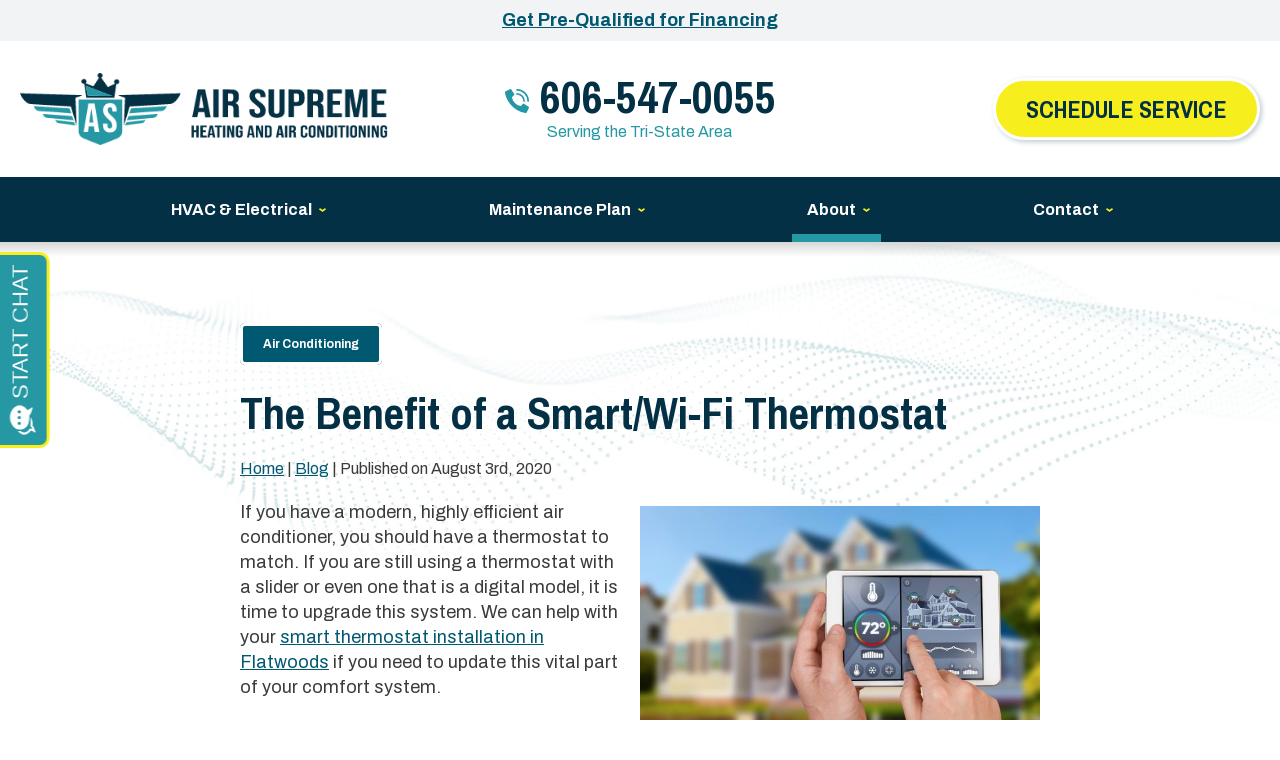

--- FILE ---
content_type: text/html;charset=utf-8
request_url: https://pnapi.invoca.net/2246/na.json
body_size: 230
content:
[{"requestId":"+16065474520","status":"success","formattedNumber":"606-547-0055","countryCode":"1","nationalNumber":"6065470055","lifetimeInSeconds":300,"overflow":null,"surge":null,"invocaId":"i-551bbd0e-b2ee-4fd8-94c6-4531ab9fa4a9"},{"type":"settings","metrics":true}]

--- FILE ---
content_type: text/html;charset=utf-8
request_url: https://pnapi.invoca.net/2246/na.json
body_size: 230
content:
[{"requestId":"+16065474520","status":"success","formattedNumber":"606-547-0055","countryCode":"1","nationalNumber":"6065470055","lifetimeInSeconds":300,"overflow":null,"surge":null,"invocaId":"i-551bbd0e-b2ee-4fd8-94c6-4531ab9fa4a9"},{"type":"settings","metrics":true}]

--- FILE ---
content_type: text/css
request_url: https://www.airsupremellc.com/assets/templates/main/css/responsive.min.css
body_size: 4802
content:
@media all and (min-width:571px){.h1,h1{font-size:3.8em}.h2,h2{font-size:3.1em}.h3,h3{font-size:2.6em}.h4,h4{font-size:2.1em}.h5,h5{font-size:1.7em}.h6,h6{font-size:1.6em}li,p{font-size:1.6em;line-height:1.4em}}@media all and (min-width:801px){.h1,h1{font-size:4.2em}.h2,h2{font-size:3.3em}.h3,h3{font-size:2.8em}.h4,h4{font-size:2.2em}.h5,h5{font-size:1.8em}.h6,h6{font-size:1.7em}li,p{font-size:1.7em}}@media all and (min-width:1025px){.h1,h1{font-size:4.5em}.h2,h2{font-size:3.6em}.h3,h3{font-size:3em}.h4,h4{font-size:2.4em}.h5,h5{font-size:2em}.h6,h6{font-size:1.8em}li,p{font-size:1.8em}}@media all and (min-width:571px){.width-limiter{width:calc(100% - 40px)}}@media all and (min-width:801px){.content-left form fieldset.twocol ul li{width:calc(50% - 20px)}.content-left form fieldset.threecol ul li{width:calc(33% - 25px)}.content-left form fieldset.fourcol ul li{width:calc(25% - 15px)}}@media all and (min-width:571px){.ims-lightbox{width:80%;left:10%;border-radius:10px}}@media all and (min-width:801px){.ims-lightbox{width:85%;left:7.5%;height:75%;bottom:12.5%}.ims-lightbox .close-popup{top:-20px}}@media all and (min-width:1025px){.ims-lightbox{width:70%;left:15%}}@media all and (min-width:1251px){.ims-lightbox{width:60%;left:20%}}@media all and (min-width:801px){.hc-trigger{display:none}}@media all and (min-width:571px){#error-container{border-radius:0 0 0 7px!important;width:50%!important;right:0!important}}@media all and (min-width:801px){#error-container{width:40%!important;right:2.5%!important}}@media all and (min-width:801px){#container-fixed-masthead{display:block;position:fixed;top:-300px;left:0;width:100%;background-color:#fff;-webkit-box-shadow:0 3px 5px 0 rgba(0,0,0,.2);box-shadow:0 3px 5px 0 rgba(0,0,0,.2);-webkit-transition:top .6s,left .3s;-o-transition:top .6s,left .3s;transition:top .6s,left .3s;z-index:1000}.ims-is-scrolled #container-fixed-masthead{top:0}#fixed-masthead{overflow:hidden;position:relative;padding-top:12px;padding-bottom:12px}#fixed-masthead .width-limiter{display:-webkit-box;display:-ms-flexbox;display:flex;-webkit-box-align:center;-ms-flex-align:center;align-items:center;-webkit-box-pack:justify;-ms-flex-pack:justify;justify-content:space-between}#fixed-masthead #fixed-masthead-center{-webkit-box-flex:1;-ms-flex-positive:1;flex-grow:1;text-align:center}#fixed-masthead #fixed-masthead-left{width:29%;text-align:left}#fixed-masthead #fixed-masthead-right{width:29%;text-align:right;min-width:245px}#fixed-masthead #fixed-masthead-left .logo{margin-left:0;max-width:318px}#masthead .masthead-top{padding:9px 0}#masthead .masthead-inner{-webkit-box-orient:horizontal;-webkit-box-direction:normal;-ms-flex-direction:row;flex-direction:row;gap:15px}#masthead .masthead-center,#masthead .masthead-left,#masthead .masthead-right{width:33.33%}#masthead .masthead-right,.masthead-right .cta-button,.masthead-right .mobile-phone,.masthead-right .view-all{text-align:right}.masthead-right-inner{text-align:right}#masthead .logo{margin-left:0;max-width:368px}.mobile-fixed-footer{background-color:transparent}body{margin-top:0}#container-footer{border-top:58px solid #f7ee1d}.mobile-col:not(.mobile-phone),.mobile-phone .phone-number svg{display:none}.mobile-fixed-footer{position:relative;-webkit-box-shadow:none;box-shadow:none;height:auto;z-index:initial}.mobile-phone{width:100%;display:block}.tagline{margin-top:0;margin-bottom:5px}#fixed-masthead .phone-number,.mobile-phone .phone-number{font-family:'Archivo Narrow';font-size:3.5em}#fixed-masthead .phone-number a,.mobile-phone .phone-number a{position:relative}#fixed-masthead .phone-number a::before,.mobile-phone .phone-number a::before{content:'';position:relative;display:inline-block;vertical-align:middle;width:27px;height:24px;background-image:url(/assets/templates/main/images/icons/icon-cta-phone.svg);background-repeat:no-repeat;background-size:contain;background-position:center}}@media all and (min-width:801px) and (max-width:1025px){#masthead .cta-button a{font-size:2em}}@media all and (min-width:1025px){#fixed-masthead .phone-number,.mobile-phone .phone-number{font-size:4.5em}#fixed-masthead .phone-number a::before{top:-4px;left:-5px}}@media all and (min-width:801px){#container-primary-navigation .nav-logo,#container-primary-navigation .phone-number{display:none}.js #toggle-navigation{font-size:0;height:0;width:0}.js #toggle-navigation a{font-size:0}#container-primary-navigation{background-color:#033044;position:relative}#container-primary-navigation::after{content:'';position:absolute;width:100%;height:15px;left:0;bottom:-15px;background:-webkit-gradient(linear,left bottom,left top,from(rgba(0,0,0,0)),to(rgba(0,0,0,.16)));background:-o-linear-gradient(bottom,rgba(0,0,0,0) 0,rgba(0,0,0,.16) 100%);background:linear-gradient(0deg,rgba(0,0,0,0) 0,rgba(0,0,0,.16) 100%);z-index:1}#primary-navigation{clear:both;margin:0 auto;padding:0;position:relative;text-align:center;z-index:800}#primary-navigation ul{display:block;list-style:none;margin:0 auto;padding:0}#primary-navigation ul li,#primary-navigation ul li a{text-decoration:none;cursor:pointer}#primary-navigation a{display:block;position:relative;-webkit-transition:all .2s;-o-transition:all .2s;transition:all .2s}#primary-navigation a span{position:relative;line-height:1.1em}#primary-navigation>ul{display:-webkit-box;display:-ms-flexbox;display:flex;-webkit-box-pack:space-evenly;-ms-flex-pack:space-evenly;justify-content:space-evenly}#primary-navigation .nav-level-1{position:relative}#primary-navigation .wf-location-home,#primary-navigation li.docid-1{display:none}#primary-navigation .nav-level-1>a{display:-webkit-box;display:-ms-flexbox;display:flex;-webkit-box-align:center;-ms-flex-align:center;align-items:center;height:65px;font-weight:700;padding:0 15px;font-size:16px}#primary-navigation .nav-level-1>a:link,#primary-navigation .nav-level-1>a:visited{color:#fff}#primary-navigation ul li.nav-level-1>a::before{content:"";position:absolute;left:51%;right:51%;bottom:0;background-color:#2498a4;height:8px;-webkit-transition-property:left,right;-o-transition-property:left,right;transition-property:left,right;-webkit-transition-duration:.3s;-o-transition-duration:.3s;transition-duration:.3s;-webkit-transition-timing-function:ease-out;-o-transition-timing-function:ease-out;transition-timing-function:ease-out}#city-landing-page #primary-navigation #nav-21>a:before,#primary-navigation .nav-level-1.current>a:active:before,#primary-navigation .nav-level-1.current>a:hover:before,#primary-navigation .nav-level-1.current>a:link:before,#primary-navigation .nav-level-1.current>a:visited:before,#primary-navigation .nav-level-1>a:active:before,#primary-navigation .nav-level-1>a:hover:before,#service-areas #primary-navigation #nav-21>a:before,#wp-blog #primary-navigation #nav-21>a:before{left:0;right:0}#primary-navigation .nav-level-1:not(.contains-0)>a{padding-right:25px}.nav-level-1:not(.contains-0)>a>span::before{content:'';background-image:url(/assets/templates/main/images/nav/icon-dropdown.svg);background-repeat:no-repeat;background-position:center center;background-size:contain;position:absolute;top:0;height:100%;width:7px;right:-14px}#primary-navigation .nav-level-1>ul{display:none;position:absolute;background-color:rgba(255,255,255,.9);box-shadow:0 6px 13px 0 rgba(0,0,0,.38);text-align:left;width:300px;padding-top:10px;padding-bottom:15px;border-bottom-right-radius:10px;border-bottom-left-radius:10px}#primary-navigation .nav-level-1.active>ul{display:block}#primary-navigation .nav-level-1.center-position>ul{left:-75px}#primary-navigation .nav-level-1.right-position>ul{left:auto;right:0}#primary-navigation #nav-8.nav-level-1>ul{left:-60px}#primary-navigation #nav-8.active>ul{display:-webkit-box;display:-ms-flexbox;display:flex;padding:0}#primary-navigation #nav-8>ul{width:775px}#nav-8 li.nav-level-2{-ms-flex-preferred-size:20%;flex-basis:20%;padding-bottom:10px}#nav-8 li.nav-level-2:first-of-type{border-bottom-left-radius:10px}#nav-8 li.nav-level-2:last-of-type{border-bottom-right-radius:10px}#nav-8 li.nav-level-2:nth-child(odd){background-color:#fff}#nav-8 li.nav-level-2:nth-child(even){background-color:#edf7f8}#primary-navigation #nav-8 .nav-level-2>a{color:#033044;padding-top:12px;padding-bottom:8px;font-family:'Archivo Narrow';font-weight:700;text-transform:uppercase}#primary-navigation #nav-8 .nav-level-2.current>a,#primary-navigation #nav-8 .nav-level-2>a:active,#primary-navigation #nav-8 .nav-level-2>a:hover{color:#fff}.nav-level-2 a{padding:7px 15px;line-height:1em}#primary-navigation .nav-level-2 a:link,#primary-navigation .nav-level-2 a:visited{color:#000}#primary-navigation .nav-level-2 a:active,#primary-navigation .nav-level-2 a:hover{background-color:#2498a4;color:#fff}#city-landing-page #primary-navigation #nav-119>a,#primary-navigation .nav-level-2.current>a:active,#primary-navigation .nav-level-2.current>a:hover,#primary-navigation .nav-level-2.current>a:link,#primary-navigation .nav-level-2.current>a:visited,#service-areas #primary-navigation #nav-119>a,#wp-blog #primary-navigation #nav-88>a{background-color:#2498a4;color:#fff}#primary-navigation .nav-level-3 a:link,#primary-navigation .nav-level-3 a:visited{color:#000}#primary-navigation .nav-level-3 a:active,#primary-navigation .nav-level-3 a:hover{background-color:#2498a4;color:#fff}#primary-navigation .nav-level-3.current>a:active,#primary-navigation .nav-level-3.current>a:hover,#primary-navigation .nav-level-3.current>a:link,#primary-navigation .nav-level-3.current>a:visited{background-color:#2498a4;color:#fff}#primary-navigation li.nav-level-1:not(#nav-8) .nav-level-3{margin-left:15px;border-left:1px solid #034ea2}#primary-navigation ul li.nav-level-1>ul{-webkit-transition:max-height ease .2s,-webkit-box-shadow ease .2s;transition:max-height ease .2s,-webkit-box-shadow ease .2s;-o-transition:box-shadow ease .2s,max-height ease .2s;transition:box-shadow ease .2s,max-height ease .2s;transition:box-shadow ease .2s,max-height ease .2s,-webkit-box-shadow ease .2s}.no-touchevents div.expand-nav,.no-touchevents div.expand-nav span.nav-expand{display:none}.nav-level-1.active>div.expand-nav{background-color:#2498a4;background-image:url(/assets/templates/main/images/icons/icon-close.svg);background-repeat:no-repeat;background-position:center;color:transparent;background-size:22px;border-radius:50%;-webkit-box-shadow:1px 2px 2px #000;box-shadow:1px 2px 2px #000;color:#000;height:40px;position:absolute;left:280px;top:41px;width:40px;z-index:900}.nav-level-1.active.center-position>div.expand-nav{left:210px}#primary-navigation #nav-8>div.expand-nav{left:690px}.nav-level-1.active.right-position>div.expand-nav{left:auto;right:-20px}.nav-level-1.active>div.expand-nav:active,.nav-level-1.active>div.expand-nav:hover{background-color:#333}.nav-level-1.active>div.expand-nav span.nav-expand{display:block;height:40px;line-height:40px}.mobile-nav-buttons{display:none}}@media all and (min-width:1025px){#primary-navigation #nav-8>ul{width:1000px}#primary-navigation #nav-8.nav-level-1>ul{left:-100px}#primary-navigation #nav-8>div.expand-nav{left:875px}}@media all and (min-width:1280px){#primary-navigation #nav-8>ul{width:1250px}#primary-navigation #nav-8.nav-level-1>ul{left:-145px}#primary-navigation #nav-8>div.expand-nav{left:1080px}}@media all and (min-width:801px){.content-left,.content-right{display:inline-block;max-width:100%}.content-left{width:calc(100% - 350px);padding-right:45px}#content-phone-callout a{text-decoration:none}.content-right{width:350px}.webp .sidebar-right .sidebar-content{background-image:url(/assets/templates/main/images/backgrounds/bg-promos-sidebar.webp)}.no-webp .sidebar-right .sidebar-content{background-image:url(/assets/templates/main/images/backgrounds/bg-promos-sidebar.jpg)}.sidebar-right .sidebar-content{border-radius:20px}.sidebar-right .secondary-tools-heading{font-size:3.6em}.no-top-content #top-content-wrap>.width-limiter{padding-top:40px;padding-bottom:40px;-webkit-box-align:center;-ms-flex-align:center;align-items:center}.exclude-sidebar .content-left,.full-width-layout .content-left{display:block;width:100%;padding-right:0}.exclude-sidebar .content-right,.full-width-layout .content-right{display:none;visibility:hidden}#content-wrap .top-content-upper h1{margin-bottom:30px;margin-top:25px}#content-phone-callout{margin-bottom:30px}}@media all and (min-width:1025px){.content-left{width:calc(100% - 510px)}.content-right{width:510px}}@media all and (min-width:801px){.has-landing-page-image:not(.contact) #top-content-wrap .content-left li,.has-landing-page-image:not(.contact) #top-content-wrap .content-left p{font-size:2.1em}}@media all and (min-width:801px){#cmpgn-st{padding:20px 0}}@media all and (min-width:801px){.full-width #mini-form-cta{padding:53px 0}.full-width #mini-form-cta .width-limiter{-webkit-box-orient:horizontal;-webkit-box-direction:normal;-ms-flex-direction:row;flex-direction:row;-webkit-box-pack:center;-ms-flex-pack:center;justify-content:center;-ms-flex-wrap:wrap;flex-wrap:wrap;gap:20px}.full-width #mini-form-cta .width-limiter>span{font-size:3.6em}.full-width #mini-form-cta img{height:46px;width:46px;margin-right:15px}#mini-form-cta .cta-phone a{text-decoration:none}}@media all and (min-width:1101px){.full-width #mini-form-cta .width-limiter{gap:75px}}@media all and (min-width:801px){.full-width #promotions-secondary{padding-top:77px;padding-bottom:37px}.full-width #promotions-secondary .secondary-tools-heading{margin-bottom:25px}.full-width #promotions-secondary .promotions{display:-webkit-box;display:-ms-flexbox;display:flex;-webkit-box-pack:center;-ms-flex-pack:center;justify-content:center;-webkit-box-orient:horizontal;-webkit-box-direction:normal;-ms-flex-direction:row;flex-direction:row;max-width:100%;gap:15px}.full-width #promotions-secondary .promotions li{width:calc(33.33% - 10px);margin:0 5px}.full-width #promotions-secondary .promotions li:first-of-type{margin-left:0}.full-width #promotions-secondary .promotions li:last-of-type{margin-right:0}.full-width #promotions-secondary .view-all{margin-top:37px}.full-width #promotions-secondary .promotions li .promo-image{width:55px;height:91px}.full-width #promotions-secondary li a{padding:20px 20px 20px 86px}.sidebar-right #promotions-secondary .promotions{max-width:408px}}@media all and (min-width:801px){.promotions-item .promotions-inner{gap:50px}#promotions .promo-image:empty{height:300px;margin:0}.promotions-item .promo-cta-buttons{gap:20px}}@media all and (min-width:1025px){.promotions-item .promotions-inner{gap:100px}}@media all and (min-width:801px){#details .promotions-item .promotion-item-inner{padding:40px 50px 20px;display:-webkit-box;display:-ms-flexbox;display:flex;text-align:left;-webkit-box-pack:justify;-ms-flex-pack:justify;justify-content:space-between;gap:30px}#details .promo-image{max-width:35%}}@media all and (min-width:1025px){#details #content-wrap.promotions-content{padding-top:0}#details .promotions-top{height:120px}#details .promotions-item .promotion-item-inner{padding:55px 85px 30px;gap:50px}}@media all and (min-width:801px){.webp .full-width #testimonials-secondary{background-image:url(/assets/templates/main/images/backgrounds/bg-reviews.webp)}.no-webp .full-width #testimonials-secondary{background-image:url(/assets/templates/main/images/backgrounds/bg-reviews.jpg)}.full-width #testimonials-secondary{background-size:cover;background-position:center;padding-top:74px;padding-bottom:68px}.sidebar-right #testimonials-secondary{padding-bottom:50px}.full-width #testimonials-secondary .secondary-tools{max-width:616px;margin-left:0;margin-right:auto}.full-width #testimonials-secondary .testimonials-inner{padding:38px 20px 38px;max-width:620px;margin-left:auto;margin-right:auto}.sidebar-right #testimonials-secondary .testimonials-inner{padding:50px 45px}.full-width .testimonial p.quote{font-size:3em;margin-bottom:10px;margin-top:20px}}@media all and (min-width:1025px){#testimonials-secondary .testimonials-inner{padding-left:37px;padding-right:37px}}@media all and (min-width:801px){.full-width .service-area-top{background-image:url(/assets/templates/main/images/backgrounds/bg-service-area.jpg)}.full-width .service-area-top{padding-top:210px}.full-width #service-area-list::after{height:100%;width:50%;right:0;top:0;position:absolute}.full-width #service-area-list{padding:75px 0;background-color:#f1f3f4}.full-width #service-area-list .sa-left{width:47%;max-width:490px}.full-width #service-area-list .sa-subtitle{font-size:2.4em}.full-width #service-area-list .sa-title{max-width:100%;margin-bottom:20px}.full-width #service-area-list .sa-towns-box{padding-top:30px}.full-width #service-area-list .sa-city-wrapper{max-width:600px;margin-left:auto;margin-right:auto}.full-width #service-area-list .view-all{margin-bottom:0}#service-areas #main-content #service-area-towns-list ul li:not(.view-all){width:25%}}@media all and (min-width:1025px){.full-width #service-area-search{display:-webkit-inline-box;display:-ms-inline-flexbox;display:inline-flex;-webkit-box-align:center;-ms-flex-align:center;align-items:center;-webkit-box-pack:center;-ms-flex-pack:center;justify-content:center;max-width:620px;padding:17px 20px;gap:12px}.full-width #service-area-search-form{-ms-flex-negative:0;flex-shrink:0}.full-width #service-area-search .sas-text{font-size:1.8em}.full-width #service-area-search .sas-text,.full-width #service-area-search form{margin-bottom:0}.full-width #service-area-search form li{margin:0}.full-width #service-area-list ul.service-cities{width:400px;margin:0 auto}.full-width #service-area-list ul.service-cities li{width:100%;margin-right:0}}@media all and (min-width:1200px){.full-width #service-area-list .sa-left{margin-left:60px}}@media all and (min-width:671px){ul.ma-points{width:45%}}@media all and (min-width:801px){.webp .full-width #maintenance-secondary{background-image:url(/assets/templates/main/images/backgrounds/bg-maintenance.webp)}.no-webp .full-width #maintenance-secondary{background-image:url(/assets/templates/main/images/backgrounds/bg-maintenance.jpg)}.full-width #maintenance-secondary{margin-top:171px;padding-top:0;padding-bottom:70px;background-color:#f1f3f4}.full-width #maintenance-secondary .secondary-tools-heading{max-width:100%}.full-width #maintenance-secondary .ma-subtitle{margin-top:20px;margin-bottom:10px;font-size:1.8em}.full-width .maintenance-wrapper{-webkit-box-orient:horizontal;-webkit-box-direction:normal;-ms-flex-direction:row;flex-direction:row;-webkit-box-align:center;-ms-flex-align:center;align-items:center}.full-width .ma-image{-webkit-box-ordinal-group:1;-ms-flex-order:0;order:0}.full-width #maintenance-secondary .ma-image img{width:484px;margin-top:-170px}.full-width ul.ma-points{width:100%;display:-webkit-box;display:-ms-flexbox;display:flex;-webkit-box-pack:space-evenly;-ms-flex-pack:space-evenly;justify-content:space-evenly;-webkit-box-align:center;-ms-flex-align:center;align-items:center;margin:32px 0}.full-width .ma-points li{margin-left:0;margin-right:0;margin-bottom:0;display:inline-block}}@media all and (min-width:801px){#affiliations-block{padding-bottom:60px}#affiliations-block .affiliations-wrapper{-ms-flex-wrap:nowrap;flex-wrap:nowrap;-webkit-box-pack:justify;-ms-flex-pack:justify;justify-content:space-between}#affiliations-block .h4{font-size:2.4em;margin-bottom:38px}}@media all and (min-width:801px){#container-footer .footer-logo{text-align:center}#container-footer .footer-logo img{max-width:166px;margin:-20px auto 0 auto}#container-footer .main-footer{display:-webkit-box;display:-ms-flexbox;display:flex;-webkit-box-pack:justify;-ms-flex-pack:justify;justify-content:space-between;-webkit-box-align:center;-ms-flex-align:center;align-items:center;gap:25px;padding-top:42px;padding-bottom:45px}#container-footer .main-footer>div{width:49%;position:relative}#container-footer .main-footer>div:first-of-type::after{content:'';position:absolute;width:2px;height:100%;right:-12.5px;top:0;background-color:#2598a4}.footer-center{margin-top:0;margin-bottom:0}.business-hours{margin-bottom:0}.footer-logo{margin-bottom:20px;max-width:300px;margin-left:auto;margin-right:auto}#container-footer .footer-phone a{text-decoration:none}.copyright{margin-bottom:0;text-align:left}p.imarket-link{text-align:right}#newsletter-signup{padding:0 0 27px 0}#newsletter-signup .secondary-tools{display:-webkit-box;display:-ms-flexbox;display:flex;-webkit-box-pack:center;-ms-flex-pack:center;justify-content:center;-webkit-box-align:center;-ms-flex-align:center;align-items:center;gap:30px}#newsletter-signup .secondary-tools-heading{margin-bottom:0}#newsletter-signup form{margin:0}#newsletter-signup form{max-width:550px}.social-networking{margin-top:14px;margin-bottom:0}.social-networking li{margin-left:5px}.footer-financing{margin-bottom:14px}.footer-left .cta-button{margin-bottom:13px}.footer-phone{margin-bottom:10px}.footer-title{margin-bottom:11px}#container-footer-navigation .width-limiter{display:-webkit-box;display:-ms-flexbox;display:flex;align-items:center;justify-content:space-between}}@media all and (min-width:801px) and (max-width:1025px){#container-footer .ims-grecaptcha-badge,#container-footer .ims-rc-anchor-invisible{width:250px}#container-footer .ims-rc-anchor-invisible-text{white-space:normal;line-height:11px;text-align:left;padding-left:10px}}@media (min-width:801px){.project-col-left{width:calc(100% - 350px);padding-right:45px;width:60%}.project-col-right{width:350px;width:40%}.project-col-left,.project-col-right{display:inline-block;max-width:100%}}@media (min-width:1025px){.project-col-left{width:calc(100% - 420px);width:66%}.project-col-right{width:420px;width:34%}}@media (min-width:801px){.product-col-left{width:calc(100% - 350px);padding-right:45px;width:60%}.product-col-right{width:350px;width:40%}.product-col-left,.product-col-right{display:inline-block;max-width:100%}}@media (min-width:1025px){.product-col-left{width:calc(100% - 420px);width:66%}.product-col-right{width:420px;width:34%}}@media all and (min-width:660px){#maintenance-service-plans .service-plans-outer{display:-webkit-box;display:-ms-flexbox;display:flex;-ms-flex-wrap:wrap;flex-wrap:wrap;-webkit-box-pack:center;-ms-flex-pack:center;justify-content:center;max-width:620px;margin:0 auto}#maintenance-service-plans .service-plans-outer .service-plan{margin:0 5px 25px 5px;width:calc(50% - 5px)}#maintenance-service-plans .service-plans-outer .service-plan:nth-child(odd){margin-left:0}#maintenance-service-plans .service-plans-outer .service-plan:nth-child(even){margin-right:0}}@media all and (min-width:801px){#maintenance .top-content-upper .width-limiter{position:relative;display:-webkit-box;display:-ms-flexbox;display:flex;-webkit-box-align:center;-ms-flex-align:center;align-items:center}#maintenance .top-content-upper .top-content-left{width:54%;text-align:left;padding-right:20px}#maintenance .top-content-upper .top-content-right{width:44%}#maintenance-service-plans .service-plan .plan-title-outer .plan-title{font-size:4.5em}#maintenance-service-plans .service-plan .plan-title-outer .plan-subtitle{font-size:2em}#maintenance-service-plans .service-plan.most-popular::before{font-size:1.6em;top:30px}#maintenance-service-plans .service-plans-fine-print{margin-top:25px}#maintenance-steps .maintenance-steps-wrapper{display:-webkit-box;display:-ms-flexbox;display:flex}#maintenance-steps .maintenance-step{width:33.33%;margin-bottom:0}#maintenance-steps .maintenance-step p{margin-bottom:0}#maintenance-main-content .width-limiter{display:-webkit-box;display:-ms-flexbox;display:flex;-webkit-box-pack:center;-ms-flex-pack:center;justify-content:center;-webkit-box-align:start;-ms-flex-align:start;align-items:flex-start}#maintenance-main-content .content-left{width:51%;margin-top:25px;position:relative}#maintenance #site-modal,#maintenance-main-content .cta-button{display:none}#maintenance-main-content #maintenance-form{display:block;width:49%;height:auto;padding:45px 0;background-color:#033044}#maintenance-main-content #maintenance-form .mf-subtitle,#maintenance-main-content #maintenance-form .secondary-tools-heading,#maintenance-main-content #maintenance-form label{color:#fff}#maintenance-main-content #maintenance-form label{font-weight:400;font-style:italic;margin-bottom:5px}#maintenance-main-content #maintenance-form button{background-color:#f7ee1d;border:solid 3px #fff;border-radius:31px;color:#033044;font-family:'Archivo Narrow';height:60px;font-size:24px;padding:0 30px}#maintenance-main-content #maintenance-form .mf-subtitle{font-size:1.6em;font-family:Archivo;font-weight:400;margin:10px 0 20px 0}#maintenance-main-content #maintenance-form .note{color:#f7ee1d;text-transform:uppercase;font-family:'Archivo Narrow';font-size:2em;margin:15px 0 0 0}#maintenance-form form ul.submit li{padding-top:0}#maintenance-main-content .content-left h2,#maintenance-main-content .content-left h3{text-align:left}#mini-form-cta.maintenance-cta .cta-button:not(.send-message-button){display:none}}@media all and (min-width:1025px){#maintenance-main-content .content-left{padding:50px 20px 50px 44px}#maintenance-main-content .content-left h2{margin-top:0;margin-bottom:20px}}@media all and (min-width:1290px){#maintenance-service-plans .service-plans-outer{max-width:100%}}@media all and (min-width:801px){.webp body:not(#index) .full-width #financing-outer{background-image:url(/assets/templates/main/images/backgrounds/bg-financing.webp)}.no-webp body:not(#index) .full-width #financing-outer{background-image:url(/assets/templates/main/images/backgrounds/bg-financing.jpg)}body:not(#index) .full-width #financing-outer{max-width:100%;padding-bottom:0}body:not(#index) .full-width #financing-outer::after{display:none}body:not(#index) .full-width #financing-outer .width-limiter{max-width:882px;position:relative;padding-bottom:70px}.webp body:not(#index) .full-width #financing-outer .width-limiter::after{background-image:url(/assets/templates/main/images/other/image-financing.webp)}.no-webp body:not(#index) .full-width #financing-outer .width-limiter::after{background-image:url(/assets/templates/main/images/other/image-financing.png)}body:not(#index) .full-width #financing-outer .width-limiter::after{content:'';position:absolute;width:100%;height:234px;left:0;bottom:0;background-position:bottom center;background-size:contain;background-repeat:no-repeat}.sidebar-right #financing-outer{padding:25px 0}.sidebar-right #financing-outer h2{font-size:3.6em}.full-width #financing-outer{max-width:882px;margin:0 auto;padding:37px 0 70px 0}.full-width #financing-outer .width-limiter>div{width:59%;text-align:left;margin-right:auto}.full-width #financing-outer::after,body:not(#index) .full-width #financing-outer .width-limiter::after{width:352px;height:351px;right:0;left:initial}.sidebar-right #financing-outer::after{display:none}.full-width #financing-outer h2{margin-bottom:10px}#financing-outer h4{margin:10px 0 30px 0}#financing-outer p:not(.view-all){margin-bottom:30px}.full-width #financing-outer .view-all{text-align:left}}

--- FILE ---
content_type: text/css
request_url: https://www.airsupremellc.com/assets/templates/main/css/google_recaptcha_badge.min.css
body_size: 934
content:
.grecaptcha-badge{visibility:hidden}.ims-grecaptcha-badge{width:284px;height:60px;display:block!important;transition:left .3s ease 0s;box-shadow:gray 0 0 5px;border-radius:2px;overflow:hidden;z-index:99999;margin:0 auto}.active-navigation .ims-grecaptcha-badge{bottom:-100px!important}.ims-rc-anchor-invisible{top:0;left:0;width:284px;height:60px;z-index:0;position:relative}.ims-rc-anchor-invisible-text{z-index:0;padding:10px 70px 5px 0;display:block}.ims-rc-anchor-normal-footer{position:absolute;top:0;right:0;z-index:1;display:block;height:74px;width:70px}.ims-rc-anchor-light{color:#000;background:#253caa}.ims-rc-anchor{border-radius:3px;box-shadow:0 0 4px 1px rgba(0,0,0,.08);-webkit-box-shadow:0 0 4px 1px rgba(0,0,0,.08);-moz-box-shadow:0 0 4px 1px rgba(0,0,0,.08)}.ims-rc-anchor-invisible-text{background:#253caa;color:#fff;font-family:helvetica,arial,sans-serif;font-size:11px;font-weight:400;line-height:20px;white-space:nowrap;text-align:center}.ims-rc-anchor-invisible-text strong{font-weight:500}.ims-rc-anchor-invisible-text .ims-rc-anchor-pt{transition:opacity .3s ease}.ims-rc-anchor-compact .ims-rc-anchor-pt,.ims-rc-anchor-invisible .ims-rc-anchor-pt,.ims-rc-anchor-normal .ims-rc-anchor-pt{font-family:helvetica,arial,sans-serif;font-size:7px;font-weight:400}.ims-rc-anchor-pt{background-image:url([data-uri])}.ims-rc-anchor-pt a{display:inline;padding-left:1px;padding-right:1px;padding-top:2px;padding-bottom:2px;text-decoration:none}.ims-rc-anchor-pt a:hover{text-decoration:underline}.ims-rc-anchor-light .ims-rc-anchor-pt a:link,.ims-rc-anchor-light .ims-rc-anchor-pt a:visited{color:#555}.ims-rc-anchor-invisible-text .ims-rc-anchor-pt a:link,.ims-rc-anchor-invisible-text .ims-rc-anchor-pt a:visited{color:#fff;font-size:7px}.ims-rc-anchor-logo-img{background:url(https://www.gstatic.com/recaptcha/api2/logo_48.png);background-repeat:no-repeat}.ims-rc-anchor-logo-img-large{transition:all .3s ease;background-size:40px;margin:5px 15px 0 15px;height:40px;width:40px}.ims-rc-anchor-light .ims-rc-anchor-normal-footer{background:#f9f9f9}.ims-rc-anchor-invisible .ims-rc-anchor-normal-footer .ims-rc-anchor-pt{transition:opacity .3s ease;text-align:center;width:70px;margin-top:0}

--- FILE ---
content_type: text/css
request_url: https://www.airsupremellc.com/blog/wp-content/themes/imarketcms_integrated_blog/style.min.css
body_size: 2346
content:
#main-content>.content-spacer:not(.single-post){display:-webkit-box;display:-ms-flexbox;display:flex;-ms-flex-wrap:wrap;flex-wrap:wrap;-webkit-box-pack:start;-ms-flex-pack:start;justify-content:flex-start}.error404 #main-content>.content-spacer:not(.single-post){display:block}#wp-blog.home #top-content-wrap{padding-top:60px;padding-bottom:40px}#wp-blog:not(.home) #main-content>h1{margin-top:0}#top-content-wrap{padding-top:40px;padding-bottom:40px}#top-content-wrap h1{margin-top:0;margin-bottom:0}#content-wrap>.width-limiter#content{padding-top:0;display:block}#wp-blog #main-content .post h2{margin:0}.post .small,.post small{font-size:15px;color:#666;font-weight:400;text-transform:uppercase;margin:10px 0;display:block}.post p.postmetadata,.post p.postmetadata small{font-size:13px;font-weight:400;color:#222}.next-post,.prev-post{display:inline-block;font-size:1.2em;line-height:1.1em;margin:0 0 2px 0;padding:0;position:relative;width:50%;vertical-align:top}.prev-post{text-align:left;display:block}.prev-post:before{content:"\00AB";font-size:25px;font-style:normal;font-weight:400;line-height:1.1;position:relative;display:inline-block;vertical-align:bottom;top:1px;right:0}.next-post{text-align:right;display:block}.next-post:after{content:"\00BB";font-size:25px;font-style:normal;font-weight:400;line-height:1.1;position:relative;display:inline-block;vertical-align:bottom;top:1px;right:0}.navigation{margin:20px 0 0 0;text-align:center}.navigation ul{padding:0;list-style-type:none;display:inline-block}.navigation ul li{display:inline-block;margin:0 2px}.navigation ul li a{font-weight:700}.navigation ul li.active a{text-decoration:none;color:#000;font-weight:400}.single-post .navigation{padding:10px 0;border-top:#707070 solid 1px;border-bottom:#707070 solid 1px;margin-bottom:20px;display:-webkit-box;display:-ms-flexbox;display:flex}.single-post .navigation h4{margin:0 0 5px 0}.single-post .navigation div a{font-size:18px;line-height:1.1;display:block}.single-post .navigation .prev-post{padding-left:30px;padding-right:10px;border-right:#707070 solid 1px}.single-post .navigation .prev-post::before{position:absolute;left:6px;top:50%;transform:translateY(-50%);font-size:35px}.single-post .navigation .next-post{text-align:right;padding-right:30px;padding-left:10px;margin-bottom:0}.single-post .navigation .next-post::after{position:absolute;line-height:35px;right:6px;top:50%;transform:translateY(-50%);font-size:35px}.related-posts{background-color:#efefef;padding:30px 40px;margin-top:30px}.related-posts h3{margin-top:0}.related-posts .related-posts-wrapper{display:-webkit-box;display:-ms-flexbox;display:flex}.related-posts .related-posts-wrapper>div{width:calc(33.33% - 20px);margin:0 20px}.related-posts .related-posts-wrapper>div:first-of-type{margin-left:0}.related-posts .related-posts-wrapper>div:last-of-type{margin-right:0}.related-posts .related-posts-wrapper .post-image{height:125px;background-size:cover;background-position:center;background-repeat:no-repeat}.related-posts .related-posts-wrapper .post a{font-weight:700}.related-posts .post-tags{margin-bottom:0}.aligncenter,.alignleft,.alignright{font-size:1.2em;line-height:0}.alignright{float:right}.alignleft{float:left}.aligncenter{display:block;margin-left:auto;margin-right:auto}img.aligncenter,img.alignleft,img.alignright{height:auto;width:auto;max-width:100%}img.alignleft{float:left;margin:0 2em .75em 0}img.alignright{float:right;margin:0 0 .75em 2em}img.aligncenter{margin:0 auto 1.8em;display:block}#main-content .alignleft figcaption,#main-content .alignright figcaption{line-height:1.1}#main-content img{margin:0 auto}#main-content .alignleft,#main-content .alignright,#main-content figure.alignleft,#main-content figure.alignright,#main-content img.alignleft,#main-content img.alignright{text-align:center}h2.pagetitle{border:2px solid #15d80a;border-width:2px 0;line-height:1.8em;margin:10px auto;text-align:center;width:95%}#main-content>.content-spacer:not(.single-post) .post{width:calc(33.33% - 20px);margin:20px 15px 0 15px;background-color:#efefef}#main-content>.content-spacer .post:nth-child(3n+1){margin-left:0}#main-content>.content-spacer .post:nth-child(3n){margin-right:0}#main-content>.content-spacer:not(.single-post) .post .entry{padding:20px 30px}#main-content>.content-spacer:not(.single-post) .post .entry h2 a{text-decoration:none}#main-content>.content-spacer:not(.single-post) .post .entry h2 a:active,#main-content>.content-spacer:not(.single-post) .post .entry h2 a:hover{text-decoration:underline}#main-content .content-spacer:not(.single-post) .post .post-image{width:100%;height:225px;background-size:cover;background-position:center;background-repeat:no-repeat;transition:.3s}#main-content .post .post-image a{display:block;width:100%;height:100%}#main-content .post .post-image:hover{opacity:.8}.single #main-content{max-width:800px;margin:0 auto}.single .content-spacer .post{padding-top:20px}.content-spacer .post:first-child{border-top:none}#main-content .post .post-category{margin-bottom:0}.single #breadcrumbs-container{margin-top:30px}.single h1{margin:20px 0}.single .single-post small{font-size:16px}.single .blog-category{text-align:left;margin-right:10px;font-size:1.2em}#featured-post .post{background-color:#043044;margin-bottom:30px;display:-webkit-box;display:-ms-flexbox;display:flex}#featured-post .post>div{width:50%;background-size:cover;background-position:center;background-repeat:no-repeat}#featured-post .post .post-image{transition:.3s}#featured-post .post .entry{padding:40px 30px 30px 40px}#featured-post .post h2 a{color:#fff;text-decoration:none}#featured-post .post h2 a:active,#featured-post .post h2 a:hover{text-decoration:underline}#featured-post .post .entry .post-category a,#featured-post .post .entry h2,#featured-post .post .entry p,#featured-post .post .entry small{color:#fff}#sidebar-content{text-align:center}#sidebar-content .screen-reader-text{display:none}#sidebar-content .condary-tools-outer{margin:1em 0;overflow:hidden}#sidebar-content h2{font-size:3.5em;margin-bottom:5px;display:none}#sidebar-content h2[role=navigation]{font-size:2.3em;font-weight:700;margin:0 0 10px;text-align:center}#sidebar-content h2[role=navigation] a{text-decoration:none}#sidebar-content .secondary-tools ul{margin:0}#sidebar-content .secondary-tools ul li ul{margin:.3em 1em}#sidebar-content .secondary-tools ul li.widget{background:none repeat scroll 0 0 transparent;padding:20px 0 10px}#sidebar-content .secondary-tools ul li ul li{font-size:1.2em;font-weight:700}#sidebar-content .secondary-tools ul li ul li a:link,#sidebar-content .secondary-tools ul li ul li a:visited{font-size:1em;text-decoration:none}#sidebar-content .secondary-tools ul li ul li a:active,#sidebar-content .secondary-tools ul li ul li a:hover{text-decoration:underline}#sidebar{display:-webkit-box;display:-ms-flexbox;display:flex;-webkit-box-pack:justify;-ms-flex-pack:justify;justify-content:space-between;-webkit-box-align:center;-ms-flex-align:center;align-items:center}#sidebar>div .width-limiter{width:100%}#sidebar #search-2{width:33.33%}#sidebar .widget_categories,#sidebar .widget_search,#sidebar .widget_tags{width:32%}#sidebar .widget_sort{width:12%}#sidebar .widget_sort p{margin:0}#sidebar .widget_sort p a{text-decoration:none}#sidebar .widget_sort .blog-sort-arrow{margin-left:10px}#sidebar .widget_sort p svg{transform:rotate(-90deg)}form#searchform{margin:0}form#searchform fieldset{display:-webkit-box;display:-ms-flexbox;display:flex;-ms-flex-line-pack:center;align-content:center;-webkit-box-pack:center;-ms-flex-pack:center;justify-content:center}#searchform label[for="s"]{position:absolute;width:1px;height:1px;padding:0;margin:-1px;overflow:hidden;clip:rect(0,0,0,0);border:0}input#s{font-size:1.8em;width:100%}#searchsubmit{height:50px;margin-left:-10px}select{font-size:16px;height:35px;margin-left:10px}#sidebar-content select{width:100%;margin-left:0}@media all and (max-width:400px){#sidebar-content select{width:100%}}.widget_tag_cloud{position:relative;padding-bottom:8px}.tagcloud{overflow:hidden;margin-bottom:10px}.widget_tag_cloud div a:link,.widget_tag_cloud div a:visited{background:none repeat scroll 0 0 transparent;font-size:14px!important;padding:2px 6px;text-decoration:underline}.widget_tag_cloud div a:active,.widget_tag_cloud div a:hover{text-decoration:none}#wp-blog .post .view-all{margin-top:15px;margin-bottom:15px;text-align:left;clear:both}#main-content .alignleft,#main-content .alignright,#main-content figure.alignleft,#main-content figure.alignright,#main-content img.alignleft,#main-content img.alignright{max-width:50%;display:block}#main-content img{max-width:100%;height:auto}#main-content .alignleft figcaption,#main-content .alignright figcaption{display:block}@media all and (max-width:570px){#main-content .alignleft,#main-content .alignright,#main-content figure.alignleft,#main-content figure.alignright,#main-content img.alignleft,#main-content img.alignright{float:none;max-width:100%;margin:0 auto;padding:0 0 10px;text-align:center}}.social-buttons-blog{float:left}.social-buttons-blog p{float:left;margin:0;padding:0;margin-bottom:0}.social-buttons-blog p.social-twitter-link{width:55px;height:20px;margin-right:10px;display:inline}.social-buttons-blog p.social-twitter-link a{width:55px;height:20px;display:block;text-indent:-999em}.social-buttons-blog p.social-twitter-link a,.social-buttons-blog p.social-twitter-link a:visited{background:transparent url(/assets/templates/main/images/btn-tweet.png) no-repeat 0 0}.social-buttons-blog p.social-twitter-link a:active,.social-buttons-blog p.social-twitter-link a:hover{background:transparent url(/assets/templates/main/images/btn-tweet.png) no-repeat 0 -20px}@media all and (max-width:1025px){#main-content .content-spacer{gap:20px;margin-top:20px}#main-content>.content-spacer .post:nth-child(3n),#main-content>.content-spacer .post:nth-child(3n+1),#main-content>.content-spacer:not(.single-post) .post{width:calc(50% - 10px);margin:0}}@media all and (max-width:800px){.single #top-content-wrap{padding:10px 0}#content-wrap>.width-limiter#content{width:calc(100% - 40px)}#featured-post .post{display:block}#featured-post .post .entry{padding:20px 30px}#featured-post .post>div,#main-content>.content-spacer .post:nth-child(3n),#main-content>.content-spacer .post:nth-child(3n+1),#main-content>.content-spacer:not(.single-post) .post{width:100%}#featured-post .post .post-image,#main-content>#main-content .content-spacer .post .post-image{height:300px}#sidebar{-ms-flex-wrap:wrap;flex-wrap:wrap}#sidebar #search-2,#sidebar .widget_search{width:100%}#sidebar .widget_categories,#sidebar .widget_tags{width:49%;margin-top:20px}.related-posts{margin-bottom:40px}.single-post .navigation h4{font-size:1.6em}.single-post .navigation div a{font-size:16px}}@media all and (max-width:570px){.related-posts{padding:20px;margin-bottom:30px}.related-posts .related-posts-wrapper{display:block;margin-bottom:10px}.related-posts .related-posts-wrapper>div,.related-posts .related-posts-wrapper>div:first-of-type,.related-posts .related-posts-wrapper>div:last-of-type{display:-webkit-box;display:-ms-flexbox;display:flex;-webkit-box-pack:justify;-ms-flex-pack:justify;justify-content:space-between;width:100%;margin:0}.related-posts .related-posts-wrapper .post:not(:last-of-type){margin-bottom:20px}.related-posts .related-posts-wrapper .post .post-image{width:30%;height:75px}.related-posts .related-posts-wrapper .post .entry{width:65%}.related-posts .related-posts-wrapper .post h5{margin-top:0}.related-posts .related-posts-wrapper .post p{margin-bottom:0}}@media all and (max-width:400px){#sidebar .widget_categories,#sidebar .widget_tags{width:100%}#wp-blog #sidebar .widget_categories,#wp-blog #sidebar .widget_tags{padding-right:0}#featured-post .post .post-image,#main-content>.content-spacer .post .post-image{height:200px}.related-posts .related-posts-wrapper{margin-bottom:30px}.related-posts .related-posts-wrapper>div,.related-posts .related-posts-wrapper>div:first-of-type,.related-posts .related-posts-wrapper>div:last-of-type{display:block;width:100%}.related-posts .related-posts-wrapper .post .entry,.related-posts .related-posts-wrapper .post .post-image{width:100%}.related-posts .related-posts-wrapper .post .post-image{height:125px}.related-posts .related-posts-wrapper .post h5{margin-top:10px}}

--- FILE ---
content_type: text/css
request_url: https://tags.srv.stackadapt.com/sa.css
body_size: -11
content:
:root {
    --sa-uid: '0-546a5516-2443-5a81-6fe2-40d6eefeddf2';
}

--- FILE ---
content_type: image/svg+xml
request_url: https://www.airsupremellc.com/assets/templates/main/images/icons/icon-location-pin.svg
body_size: 47
content:
<svg xmlns="http://www.w3.org/2000/svg" width="12.501" height="16.762" viewBox="0 0 12.501 16.762">
  <path id="_002-location-pin" data-name="002-location-pin" d="M44,0a6.259,6.259,0,0,0-6.25,6.253c0,5.137,5.628,10.153,5.868,10.364a.579.579,0,0,0,.765,0c.24-.211,5.868-5.227,5.868-10.364A6.259,6.259,0,0,0,44,0Zm0,4.5a1.755,1.755,0,1,1-1.736,1.755A1.748,1.748,0,0,1,44,4.5Z" transform="translate(-37.747)" fill="#2598a4"/>
</svg>


--- FILE ---
content_type: text/javascript
request_url: https://invitation.apexchat.com/api/invitations/ping?company=airsupreme&ecid=yeqT8KFMnp9oqvK3sszI9FMKw4P9m1NxOq8GFG0CfHQTEt7/SiBJ6Po=&visitorId=0&agentAliasId=7979&operatorId=0&profileId=589532&chatId=null&invitationVersion=2&chatMode=2&originalReferrer=
body_size: -50
content:
PingResponse=1864317760


--- FILE ---
content_type: text/plain; charset=utf-8
request_url: https://tags.srv.stackadapt.com/saq_pxl?uid=BfkHGTT1cyMidgL72NciZQ&is_js=true&landing_url=https%3A%2F%2Fwww.airsupremellc.com%2Fblog%2Fbenefit-smart-wi-fi-thermostat%2F&t=The%20Benefit%20of%20a%20Smart%2FWi-Fi%20Thermostat%20%7C%20Air%20Supreme%20Heating%20and%20Air%20Conditioning&tip=GB221INgO4NW5z7JtO_76L0mx5gJyWN8IdSuoZYaK-E&host=https%3A%2F%2Fwww.airsupremellc.com&sa_conv_data_css_value=%20%220-546a5516-2443-5a81-6fe2-40d6eefeddf2%22&sa_conv_data_image_value=ffd8ffe000104a46494600010101006000600000ffdb004300080606070605080707070909080a0c140d0c0b0b0c1912130f141d1a1f1e1d1a1c1c20242e2720222c231c1c2837292c30313434341f27393d38323c2e333432ffdb0043010909090c0b0c180d0d1832211c213232323232323232323232323232323232323232323232323232323232323232323232323232323232323232323232323232ffc00011080001000103012200021101031101ffc4001f0000010501010101010100000000000000000102030405060708090a0bffc400b5100002010303020403050504040000017d01020300041105122131410613516107227114328191a1082342b1c11552d1f02433627282090a161718191a25262728292a3435363738393a434445464748494a535455565758595a636465666768696a737475767778797a838485868788898a92939495969798999aa2a3a4a5a6a7a8a9aab2b3b4b5b6b7b8b9bac2c3c4c5c6c7c8c9cad2d3d4d5d6d7d8d9dae1e2e3e4e5e6e7e8e9eaf1f2f3f4f5f6f7f8f9faffc4001f0100030101010101010101010000000000000102030405060708090a0bffc400b51100020102040403040705040400010277000102031104052131061241510761711322328108144291a1b1c109233352f0156272d10a162434e125f11718191a262728292a35363738393a434445464748494a535455565758595a636465666768696a737475767778797a82838485868788898a92939495969798999aa2a3a4a5a6a7a8a9aab2b3b4b5b6b7b8b9bac2c3c4c5c6c7c8c9cad2d3d4d5d6d7d8d9dae2e3e4e5e6e7e8e9eaf2f3f4f5f6f7f8f9faffda000c03010002110311003f00f7fa28a2803fffd9546a551624435a816fe240d6eefeddf212dd9a2f&l_src=&l_src_d=&u_src=&u_src_d=&shop=false&sa-user-id-v3=s%253AAQAKIIKth9e4iQ2tQXZtWGM9_mBluDGW9pka2guN1UJOXduCELcBGAQg2JzDywYwAToE_kXKCEIEi-9LIQ.Nn87a3ORfswSkzpGuzuTKjB2kh9gLKeSHuJk8PdW2M0&sa-user-id-v2=s%253AVGpVFiRDWoFv4kDW7v7d8hLdmi8.woMwMO6hI3jJ%252Fd9dkr3lKZoSAB27dzj7oPPEclf%252FiJo&sa-user-id=s%253A0-546a5516-2443-5a81-6fe2-40d6eefeddf2.8i6LFBAKDHzyrCzL77atIiEuSUNCD4vOEsnF5fR7CWM
body_size: 17
content:
{"conversion_tracker_uids":null,"retargeting_tracker_uids":["XmeGo72kU05ZPgc734F8TZ"],"lookalike_tracker_uids":null}

--- FILE ---
content_type: image/svg+xml
request_url: https://www.airsupremellc.com/assets/templates/main/images/social/btn-google-my-business.svg
body_size: 481
content:
<svg xmlns="http://www.w3.org/2000/svg" width="92.48" height="94.535" viewBox="0 0 92.48 94.535"><g data-name="003-business" transform="translate(-5.564)"><g data-name="Group 2589" transform="translate(5.565 39.047)"><g data-name="Group 2588"><path data-name="Path 5551" d="M97.856,211.478H5.754a3.053,3.053,0,0,0-.189,1.028,13.348,13.348,0,0,0,23.748,8.377,15.044,15.044,0,0,0,22.492-.142,15.044,15.044,0,0,0,22.492.142,13.348,13.348,0,0,0,23.748-8.377A3.053,3.053,0,0,0,97.856,211.478Z" transform="translate(-5.565 -211.478)" fill="#fff"/></g></g><g data-name="Group 2591" transform="translate(54.888)"><g data-name="Group 2590"><path data-name="Path 5552" d="M282.415,0H272.7V32.882h15.2Z" transform="translate(-272.696)" fill="#fff"/></g></g><g data-name="Group 2593" transform="translate(70.857)"><g data-name="Group 2592"><path data-name="Path 5553" d="M375.6,5.561a2.891,2.891,0,0,0-.181-.448A9.193,9.193,0,0,0,367.15,0h-7.963l5.48,32.882h19.581Z" transform="translate(-359.187)" fill="#fff"/></g></g><g data-name="Group 2595" transform="translate(7.691)"><g data-name="Group 2594"><path data-name="Path 5554" d="M34.18,0a9.193,9.193,0,0,0-8.273,5.114,2.864,2.864,0,0,0-.181.448l-8.645,27.32H36.663L42.143,0Z" transform="translate(-17.082)" fill="#fff"/></g></g><g data-name="Group 2597" transform="translate(33.523)"><g data-name="Group 2596"><path data-name="Path 5555" d="M162.464,0l-5.48,32.882h15.2V0Z" transform="translate(-156.984)" fill="#fff"/></g></g><g data-name="Group 2599" transform="translate(11.73 56.375)"><g data-name="Group 2598" transform="translate(0)"><path data-name="Path 5556" d="M111.913,308.549a19.415,19.415,0,0,1-10.514-3.075,21.437,21.437,0,0,1-22.367-.149,21.437,21.437,0,0,1-22.367.149,19.43,19.43,0,0,1-17.707,1.684v27.079a9.258,9.258,0,0,0,9.248,9.248h61.653a9.258,9.258,0,0,0,9.248-9.248V307.159A19.4,19.4,0,0,1,111.913,308.549Zm-11.3,28.771a12.331,12.331,0,1,1,4.8-23.686,3.083,3.083,0,1,1-2.421,5.672,6.044,6.044,0,0,0-2.384-.482,6.165,6.165,0,1,0,5.34,9.248h-2.258a3.083,3.083,0,1,1,0-6.165h6.165a3.081,3.081,0,0,1,3.083,3.083A12.347,12.347,0,0,1,100.61,337.321Z" transform="translate(-38.957 -305.326)" fill="#fff"/></g></g></g></svg>

--- FILE ---
content_type: image/svg+xml
request_url: https://www.airsupremellc.com/assets/templates/main/images/social/btn-yelp.svg
body_size: 620
content:
<svg xmlns="http://www.w3.org/2000/svg" width="68.707" height="84.713" viewBox="0 0 68.707 84.713"><g transform="translate(-48.369)"><path data-name="Path 5568" d="M148.445,336.421c-1.569,0-3.264.934-5.04,2.776l-10.651,11.056a6.714,6.714,0,0,0,2.4,11.525l7.221,2.991a8.681,8.681,0,0,0,3.32.7h0c3.766,0,6.451-2.941,6.53-7.152l.286-15.35c.047-2.536-.483-4.387-1.576-5.5A3.426,3.426,0,0,0,148.445,336.421Z" transform="translate(-68.471 -280.758)" fill="#fff"/><path data-name="Path 5569" d="M142.57,0a9.353,9.353,0,0,0-2.195.27l-10.3,2.49a7.68,7.68,0,0,0-5.5,4.344,7.682,7.682,0,0,0,.667,6.98l15.031,25.874c1.506,2.593,3.039,3.918,4.554,3.941h.037a2.477,2.477,0,0,0,.509-.053c1.759-.368,2.743-2.329,2.925-5.828L149.85,8.133a7.93,7.93,0,0,0-2.008-5.965A7.161,7.161,0,0,0,142.57,0Z" transform="translate(-63.134)" fill="#fff"/><path data-name="Path 5570" d="M308.452,325.1l-14.509-5.015a10.872,10.872,0,0,0-3.485-.672,3.934,3.934,0,0,0-3.667,1.782c-.921,1.534-.663,3.743.748,6.389l7.224,13.547c1.4,2.629,3.634,4.137,6.124,4.137h0a7.429,7.429,0,0,0,5.579-2.863l5.077-5.944a6.714,6.714,0,0,0-3.091-11.36Z" transform="translate(-198.522 -266.567)" fill="#fff"/><path data-name="Path 5571" d="M319.062,158.9l-4.085-6.665a7.162,7.162,0,0,0-6-3.774,7.288,7.288,0,0,0-5.758,3.2l-9.252,12.25c-1.088,1.44-2.747,4.192-1.629,6.436.407.817,1.537,2.186,4.531,2.187h0a12.977,12.977,0,0,0,2.249-.215l15.117-2.685a6.712,6.712,0,0,0,4.829-10.736Z" transform="translate(-203.291 -123.898)" fill="#fff"/><path data-name="Path 5572" d="M77.4,234.248c.155-1.967-1.395-3.846-4.364-5.289l-13.806-6.712a8.443,8.443,0,0,0-3.7-.914c-3.581,0-6.2,2.717-6.519,6.761l-.613,7.792a7.526,7.526,0,0,0,1.755,5.8,6.4,6.4,0,0,0,4.784,1.99,9.084,9.084,0,0,0,2.637-.413l14.687-4.471C75.421,237.827,77.245,236.215,77.4,234.248Z" transform="translate(0 -184.711)" fill="#fff"/></g></svg>

--- FILE ---
content_type: image/svg+xml
request_url: https://www.airsupremellc.com/assets/templates/main/images/icons/reviewv3-icon-review-star.svg
body_size: -5
content:
<svg xmlns="http://www.w3.org/2000/svg" width="90.266" height="80.668" viewBox="0 0 90.266 80.668"><path d="M2026.141,2704.988l13.951,26.55,31.182,4.263-22.565,20.669,5.326,29.187-27.893-13.781-27.892,13.781,5.326-29.187-22.569-20.669,31.191-4.263Z" transform="translate(-1981.008 -2704.988)" fill="#2498a4"/></svg>

--- FILE ---
content_type: image/svg+xml
request_url: https://www.airsupremellc.com/assets/templates/main/images/icons/icon-cta-phone.svg
body_size: 310
content:
<svg xmlns="http://www.w3.org/2000/svg" width="47.77" height="47.766" viewBox="0 0 47.77 47.766">
  <g id="icon-phone" transform="translate(-9.535 -0.539)">
    <g id="_003---Call" data-name="003---Call" transform="translate(9.535 0.539)">
      <path id="Shape" d="M20.779,28a19.278,19.278,0,0,1-5.821-10.945,1.637,1.637,0,0,1,.47-1.37l3.69-3.688a1.647,1.647,0,0,0,.232-2.038L13.476.834a1.647,1.647,0,0,0-2.134-.6L1.911,4.675a1.638,1.638,0,0,0-.906,1.636C1.5,11.006,3.546,22.546,14.886,33.887S37.765,47.274,42.462,47.768a1.638,1.638,0,0,0,1.636-.906l4.441-9.431a1.647,1.647,0,0,0-.6-2.131l-9.122-5.873a1.647,1.647,0,0,0-2.038.231l-3.688,3.69a1.637,1.637,0,0,1-1.37.47A19.278,19.278,0,0,1,20.779,28Z" transform="translate(-0.997 -0.01)" fill="#2498a4"/>
      <path id="Shape-2" data-name="Shape" d="M43.648,27.295A1.647,1.647,0,0,1,42,25.648,12.367,12.367,0,0,0,29.647,13.294a1.647,1.647,0,0,1,0-3.294A15.665,15.665,0,0,1,45.295,25.648,1.647,1.647,0,0,1,43.648,27.295Z" transform="translate(-5.761 -1.764)" fill="#2498a4"/>
      <path id="Shape-3" data-name="Shape" d="M51.883,25.53a1.647,1.647,0,0,1-1.647-1.647A20.612,20.612,0,0,0,29.647,3.294a1.647,1.647,0,0,1,0-3.294A23.91,23.91,0,0,1,53.531,23.883a1.647,1.647,0,0,1-1.647,1.647Z" transform="translate(-5.761)" fill="#2498a4"/>
    </g>
  </g>
</svg>
